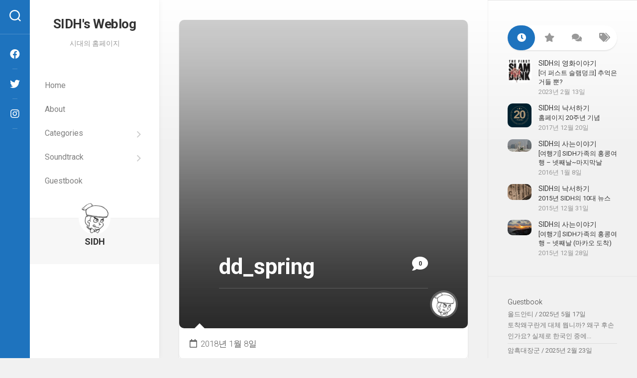

--- FILE ---
content_type: text/html; charset=UTF-8
request_url: https://sidhin.com/%EC%99%B8%ED%99%94-%EA%B0%9C%EA%B5%AC%EC%9E%A5%EC%9D%B4-%EC%B2%9C%EC%9E%AC%EB%93%A4/dd_spring/
body_size: 17384
content:
<!DOCTYPE html> 
<html class="no-js" dir="ltr" lang="ko-KR" prefix="og: https://ogp.me/ns#">

<head>
	<meta charset="UTF-8">
	<meta name="viewport" content="width=device-width, initial-scale=1.0">
	<link rel="profile" href="https://gmpg.org/xfn/11">
		
	<title>dd_spring | SIDH′s Weblog</title>
	<style>img:is([sizes="auto" i], [sizes^="auto," i]) { contain-intrinsic-size: 3000px 1500px }</style>
	
		<!-- All in One SEO 4.8.5 - aioseo.com -->
	<meta name="robots" content="max-image-preview:large" />
	<meta name="author" content="SIDH"/>
	<link rel="canonical" href="https://sidhin.com/%ec%99%b8%ed%99%94-%ea%b0%9c%ea%b5%ac%ec%9e%a5%ec%9d%b4-%ec%b2%9c%ec%9e%ac%eb%93%a4/dd_spring/" />
	<meta name="generator" content="All in One SEO (AIOSEO) 4.8.5" />
		<meta property="og:locale" content="ko_KR" />
		<meta property="og:site_name" content="SIDH′s Weblog | 시대의 홈페이지" />
		<meta property="og:type" content="article" />
		<meta property="og:title" content="dd_spring | SIDH′s Weblog" />
		<meta property="og:url" content="https://sidhin.com/%ec%99%b8%ed%99%94-%ea%b0%9c%ea%b5%ac%ec%9e%a5%ec%9d%b4-%ec%b2%9c%ec%9e%ac%eb%93%a4/dd_spring/" />
		<meta property="og:image" content="https://sidhin.com/blog/wp-content/uploads/2022/03/457a28e146709edd51f19da20a203a33.png" />
		<meta property="og:image:secure_url" content="https://sidhin.com/blog/wp-content/uploads/2022/03/457a28e146709edd51f19da20a203a33.png" />
		<meta property="og:image:width" content="128" />
		<meta property="og:image:height" content="128" />
		<meta property="article:published_time" content="2018-01-08T13:26:17+00:00" />
		<meta property="article:modified_time" content="2018-01-08T13:26:17+00:00" />
		<meta name="twitter:card" content="summary" />
		<meta name="twitter:title" content="dd_spring | SIDH′s Weblog" />
		<meta name="twitter:image" content="https://sidhin.com/blog/wp-content/uploads/2022/03/457a28e146709edd51f19da20a203a33.png" />
		<script type="application/ld+json" class="aioseo-schema">
			{"@context":"https:\/\/schema.org","@graph":[{"@type":"BreadcrumbList","@id":"https:\/\/sidhin.com\/%ec%99%b8%ed%99%94-%ea%b0%9c%ea%b5%ac%ec%9e%a5%ec%9d%b4-%ec%b2%9c%ec%9e%ac%eb%93%a4\/dd_spring\/#breadcrumblist","itemListElement":[{"@type":"ListItem","@id":"https:\/\/sidhin.com#listItem","position":1,"name":"\ud648","item":"https:\/\/sidhin.com","nextItem":{"@type":"ListItem","@id":"https:\/\/sidhin.com\/%ec%99%b8%ed%99%94-%ea%b0%9c%ea%b5%ac%ec%9e%a5%ec%9d%b4-%ec%b2%9c%ec%9e%ac%eb%93%a4\/dd_spring\/#listItem","name":"dd_spring"}},{"@type":"ListItem","@id":"https:\/\/sidhin.com\/%ec%99%b8%ed%99%94-%ea%b0%9c%ea%b5%ac%ec%9e%a5%ec%9d%b4-%ec%b2%9c%ec%9e%ac%eb%93%a4\/dd_spring\/#listItem","position":2,"name":"dd_spring","previousItem":{"@type":"ListItem","@id":"https:\/\/sidhin.com#listItem","name":"\ud648"}}]},{"@type":"ItemPage","@id":"https:\/\/sidhin.com\/%ec%99%b8%ed%99%94-%ea%b0%9c%ea%b5%ac%ec%9e%a5%ec%9d%b4-%ec%b2%9c%ec%9e%ac%eb%93%a4\/dd_spring\/#itempage","url":"https:\/\/sidhin.com\/%ec%99%b8%ed%99%94-%ea%b0%9c%ea%b5%ac%ec%9e%a5%ec%9d%b4-%ec%b2%9c%ec%9e%ac%eb%93%a4\/dd_spring\/","name":"dd_spring | SIDH\u2032s Weblog","inLanguage":"ko-KR","isPartOf":{"@id":"https:\/\/sidhin.com\/#website"},"breadcrumb":{"@id":"https:\/\/sidhin.com\/%ec%99%b8%ed%99%94-%ea%b0%9c%ea%b5%ac%ec%9e%a5%ec%9d%b4-%ec%b2%9c%ec%9e%ac%eb%93%a4\/dd_spring\/#breadcrumblist"},"author":{"@id":"https:\/\/sidhin.com\/author\/min1123\/#author"},"creator":{"@id":"https:\/\/sidhin.com\/author\/min1123\/#author"},"datePublished":"2018-01-08T22:26:17+09:00","dateModified":"2018-01-08T22:26:17+09:00"},{"@type":"Person","@id":"https:\/\/sidhin.com\/#person","name":"SIDH","image":{"@type":"ImageObject","@id":"https:\/\/sidhin.com\/%ec%99%b8%ed%99%94-%ea%b0%9c%ea%b5%ac%ec%9e%a5%ec%9d%b4-%ec%b2%9c%ec%9e%ac%eb%93%a4\/dd_spring\/#personImage","url":"https:\/\/secure.gravatar.com\/avatar\/88e3853e45bf9f53fe656433240ecacb864ace44f17117de9db80cfa3ed28c1c?s=96&d=identicon&r=g","width":96,"height":96,"caption":"SIDH"}},{"@type":"Person","@id":"https:\/\/sidhin.com\/author\/min1123\/#author","url":"https:\/\/sidhin.com\/author\/min1123\/","name":"SIDH","image":{"@type":"ImageObject","@id":"https:\/\/sidhin.com\/%ec%99%b8%ed%99%94-%ea%b0%9c%ea%b5%ac%ec%9e%a5%ec%9d%b4-%ec%b2%9c%ec%9e%ac%eb%93%a4\/dd_spring\/#authorImage","url":"https:\/\/secure.gravatar.com\/avatar\/88e3853e45bf9f53fe656433240ecacb864ace44f17117de9db80cfa3ed28c1c?s=96&d=identicon&r=g","width":96,"height":96,"caption":"SIDH"}},{"@type":"WebSite","@id":"https:\/\/sidhin.com\/#website","url":"https:\/\/sidhin.com\/","name":"SIDH\u2032s Weblog","description":"\uc2dc\ub300\uc758 \ud648\ud398\uc774\uc9c0","inLanguage":"ko-KR","publisher":{"@id":"https:\/\/sidhin.com\/#person"}}]}
		</script>
		<!-- All in One SEO -->

<script>document.documentElement.className = document.documentElement.className.replace("no-js","js");</script>
<link rel='dns-prefetch' href='//fonts.googleapis.com' />
<link rel="alternate" type="application/rss+xml" title="SIDH′s Weblog &raquo; 피드" href="https://sidhin.com/feed/" />
<link rel="alternate" type="application/rss+xml" title="SIDH′s Weblog &raquo; 댓글 피드" href="https://sidhin.com/comments/feed/" />
<link rel="alternate" type="application/rss+xml" title="SIDH′s Weblog &raquo; dd_spring 댓글 피드" href="https://sidhin.com/%ec%99%b8%ed%99%94-%ea%b0%9c%ea%b5%ac%ec%9e%a5%ec%9d%b4-%ec%b2%9c%ec%9e%ac%eb%93%a4/dd_spring/feed/" />
<script type="text/javascript">
/* <![CDATA[ */
window._wpemojiSettings = {"baseUrl":"https:\/\/s.w.org\/images\/core\/emoji\/16.0.1\/72x72\/","ext":".png","svgUrl":"https:\/\/s.w.org\/images\/core\/emoji\/16.0.1\/svg\/","svgExt":".svg","source":{"concatemoji":"https:\/\/sidhin.com\/blog\/wp-includes\/js\/wp-emoji-release.min.js?ver=6.8.2"}};
/*! This file is auto-generated */
!function(s,n){var o,i,e;function c(e){try{var t={supportTests:e,timestamp:(new Date).valueOf()};sessionStorage.setItem(o,JSON.stringify(t))}catch(e){}}function p(e,t,n){e.clearRect(0,0,e.canvas.width,e.canvas.height),e.fillText(t,0,0);var t=new Uint32Array(e.getImageData(0,0,e.canvas.width,e.canvas.height).data),a=(e.clearRect(0,0,e.canvas.width,e.canvas.height),e.fillText(n,0,0),new Uint32Array(e.getImageData(0,0,e.canvas.width,e.canvas.height).data));return t.every(function(e,t){return e===a[t]})}function u(e,t){e.clearRect(0,0,e.canvas.width,e.canvas.height),e.fillText(t,0,0);for(var n=e.getImageData(16,16,1,1),a=0;a<n.data.length;a++)if(0!==n.data[a])return!1;return!0}function f(e,t,n,a){switch(t){case"flag":return n(e,"\ud83c\udff3\ufe0f\u200d\u26a7\ufe0f","\ud83c\udff3\ufe0f\u200b\u26a7\ufe0f")?!1:!n(e,"\ud83c\udde8\ud83c\uddf6","\ud83c\udde8\u200b\ud83c\uddf6")&&!n(e,"\ud83c\udff4\udb40\udc67\udb40\udc62\udb40\udc65\udb40\udc6e\udb40\udc67\udb40\udc7f","\ud83c\udff4\u200b\udb40\udc67\u200b\udb40\udc62\u200b\udb40\udc65\u200b\udb40\udc6e\u200b\udb40\udc67\u200b\udb40\udc7f");case"emoji":return!a(e,"\ud83e\udedf")}return!1}function g(e,t,n,a){var r="undefined"!=typeof WorkerGlobalScope&&self instanceof WorkerGlobalScope?new OffscreenCanvas(300,150):s.createElement("canvas"),o=r.getContext("2d",{willReadFrequently:!0}),i=(o.textBaseline="top",o.font="600 32px Arial",{});return e.forEach(function(e){i[e]=t(o,e,n,a)}),i}function t(e){var t=s.createElement("script");t.src=e,t.defer=!0,s.head.appendChild(t)}"undefined"!=typeof Promise&&(o="wpEmojiSettingsSupports",i=["flag","emoji"],n.supports={everything:!0,everythingExceptFlag:!0},e=new Promise(function(e){s.addEventListener("DOMContentLoaded",e,{once:!0})}),new Promise(function(t){var n=function(){try{var e=JSON.parse(sessionStorage.getItem(o));if("object"==typeof e&&"number"==typeof e.timestamp&&(new Date).valueOf()<e.timestamp+604800&&"object"==typeof e.supportTests)return e.supportTests}catch(e){}return null}();if(!n){if("undefined"!=typeof Worker&&"undefined"!=typeof OffscreenCanvas&&"undefined"!=typeof URL&&URL.createObjectURL&&"undefined"!=typeof Blob)try{var e="postMessage("+g.toString()+"("+[JSON.stringify(i),f.toString(),p.toString(),u.toString()].join(",")+"));",a=new Blob([e],{type:"text/javascript"}),r=new Worker(URL.createObjectURL(a),{name:"wpTestEmojiSupports"});return void(r.onmessage=function(e){c(n=e.data),r.terminate(),t(n)})}catch(e){}c(n=g(i,f,p,u))}t(n)}).then(function(e){for(var t in e)n.supports[t]=e[t],n.supports.everything=n.supports.everything&&n.supports[t],"flag"!==t&&(n.supports.everythingExceptFlag=n.supports.everythingExceptFlag&&n.supports[t]);n.supports.everythingExceptFlag=n.supports.everythingExceptFlag&&!n.supports.flag,n.DOMReady=!1,n.readyCallback=function(){n.DOMReady=!0}}).then(function(){return e}).then(function(){var e;n.supports.everything||(n.readyCallback(),(e=n.source||{}).concatemoji?t(e.concatemoji):e.wpemoji&&e.twemoji&&(t(e.twemoji),t(e.wpemoji)))}))}((window,document),window._wpemojiSettings);
/* ]]> */
</script>
<link rel='stylesheet' id='fancybox-style-css' href='https://sidhin.com/blog/wp-content/plugins/coming-open/css/coming_open.css?ver=6.8.2' type='text/css' media='all' />
<link rel='stylesheet' id='soundtrack-style-css' href='https://sidhin.com/blog/wp-content/plugins/sidh-soundtrack/css/sidh-style.css?ver=6.8.2' type='text/css' media='all' />
<style id='wp-emoji-styles-inline-css' type='text/css'>

	img.wp-smiley, img.emoji {
		display: inline !important;
		border: none !important;
		box-shadow: none !important;
		height: 1em !important;
		width: 1em !important;
		margin: 0 0.07em !important;
		vertical-align: -0.1em !important;
		background: none !important;
		padding: 0 !important;
	}
</style>
<link rel='stylesheet' id='wp-block-library-css' href='https://sidhin.com/blog/wp-includes/css/dist/block-library/style.min.css?ver=6.8.2' type='text/css' media='all' />
<style id='classic-theme-styles-inline-css' type='text/css'>
/*! This file is auto-generated */
.wp-block-button__link{color:#fff;background-color:#32373c;border-radius:9999px;box-shadow:none;text-decoration:none;padding:calc(.667em + 2px) calc(1.333em + 2px);font-size:1.125em}.wp-block-file__button{background:#32373c;color:#fff;text-decoration:none}
</style>
<style id='global-styles-inline-css' type='text/css'>
:root{--wp--preset--aspect-ratio--square: 1;--wp--preset--aspect-ratio--4-3: 4/3;--wp--preset--aspect-ratio--3-4: 3/4;--wp--preset--aspect-ratio--3-2: 3/2;--wp--preset--aspect-ratio--2-3: 2/3;--wp--preset--aspect-ratio--16-9: 16/9;--wp--preset--aspect-ratio--9-16: 9/16;--wp--preset--color--black: #000000;--wp--preset--color--cyan-bluish-gray: #abb8c3;--wp--preset--color--white: #ffffff;--wp--preset--color--pale-pink: #f78da7;--wp--preset--color--vivid-red: #cf2e2e;--wp--preset--color--luminous-vivid-orange: #ff6900;--wp--preset--color--luminous-vivid-amber: #fcb900;--wp--preset--color--light-green-cyan: #7bdcb5;--wp--preset--color--vivid-green-cyan: #00d084;--wp--preset--color--pale-cyan-blue: #8ed1fc;--wp--preset--color--vivid-cyan-blue: #0693e3;--wp--preset--color--vivid-purple: #9b51e0;--wp--preset--gradient--vivid-cyan-blue-to-vivid-purple: linear-gradient(135deg,rgba(6,147,227,1) 0%,rgb(155,81,224) 100%);--wp--preset--gradient--light-green-cyan-to-vivid-green-cyan: linear-gradient(135deg,rgb(122,220,180) 0%,rgb(0,208,130) 100%);--wp--preset--gradient--luminous-vivid-amber-to-luminous-vivid-orange: linear-gradient(135deg,rgba(252,185,0,1) 0%,rgba(255,105,0,1) 100%);--wp--preset--gradient--luminous-vivid-orange-to-vivid-red: linear-gradient(135deg,rgba(255,105,0,1) 0%,rgb(207,46,46) 100%);--wp--preset--gradient--very-light-gray-to-cyan-bluish-gray: linear-gradient(135deg,rgb(238,238,238) 0%,rgb(169,184,195) 100%);--wp--preset--gradient--cool-to-warm-spectrum: linear-gradient(135deg,rgb(74,234,220) 0%,rgb(151,120,209) 20%,rgb(207,42,186) 40%,rgb(238,44,130) 60%,rgb(251,105,98) 80%,rgb(254,248,76) 100%);--wp--preset--gradient--blush-light-purple: linear-gradient(135deg,rgb(255,206,236) 0%,rgb(152,150,240) 100%);--wp--preset--gradient--blush-bordeaux: linear-gradient(135deg,rgb(254,205,165) 0%,rgb(254,45,45) 50%,rgb(107,0,62) 100%);--wp--preset--gradient--luminous-dusk: linear-gradient(135deg,rgb(255,203,112) 0%,rgb(199,81,192) 50%,rgb(65,88,208) 100%);--wp--preset--gradient--pale-ocean: linear-gradient(135deg,rgb(255,245,203) 0%,rgb(182,227,212) 50%,rgb(51,167,181) 100%);--wp--preset--gradient--electric-grass: linear-gradient(135deg,rgb(202,248,128) 0%,rgb(113,206,126) 100%);--wp--preset--gradient--midnight: linear-gradient(135deg,rgb(2,3,129) 0%,rgb(40,116,252) 100%);--wp--preset--font-size--small: 13px;--wp--preset--font-size--medium: 20px;--wp--preset--font-size--large: 36px;--wp--preset--font-size--x-large: 42px;--wp--preset--spacing--20: 0.44rem;--wp--preset--spacing--30: 0.67rem;--wp--preset--spacing--40: 1rem;--wp--preset--spacing--50: 1.5rem;--wp--preset--spacing--60: 2.25rem;--wp--preset--spacing--70: 3.38rem;--wp--preset--spacing--80: 5.06rem;--wp--preset--shadow--natural: 6px 6px 9px rgba(0, 0, 0, 0.2);--wp--preset--shadow--deep: 12px 12px 50px rgba(0, 0, 0, 0.4);--wp--preset--shadow--sharp: 6px 6px 0px rgba(0, 0, 0, 0.2);--wp--preset--shadow--outlined: 6px 6px 0px -3px rgba(255, 255, 255, 1), 6px 6px rgba(0, 0, 0, 1);--wp--preset--shadow--crisp: 6px 6px 0px rgba(0, 0, 0, 1);}:where(.is-layout-flex){gap: 0.5em;}:where(.is-layout-grid){gap: 0.5em;}body .is-layout-flex{display: flex;}.is-layout-flex{flex-wrap: wrap;align-items: center;}.is-layout-flex > :is(*, div){margin: 0;}body .is-layout-grid{display: grid;}.is-layout-grid > :is(*, div){margin: 0;}:where(.wp-block-columns.is-layout-flex){gap: 2em;}:where(.wp-block-columns.is-layout-grid){gap: 2em;}:where(.wp-block-post-template.is-layout-flex){gap: 1.25em;}:where(.wp-block-post-template.is-layout-grid){gap: 1.25em;}.has-black-color{color: var(--wp--preset--color--black) !important;}.has-cyan-bluish-gray-color{color: var(--wp--preset--color--cyan-bluish-gray) !important;}.has-white-color{color: var(--wp--preset--color--white) !important;}.has-pale-pink-color{color: var(--wp--preset--color--pale-pink) !important;}.has-vivid-red-color{color: var(--wp--preset--color--vivid-red) !important;}.has-luminous-vivid-orange-color{color: var(--wp--preset--color--luminous-vivid-orange) !important;}.has-luminous-vivid-amber-color{color: var(--wp--preset--color--luminous-vivid-amber) !important;}.has-light-green-cyan-color{color: var(--wp--preset--color--light-green-cyan) !important;}.has-vivid-green-cyan-color{color: var(--wp--preset--color--vivid-green-cyan) !important;}.has-pale-cyan-blue-color{color: var(--wp--preset--color--pale-cyan-blue) !important;}.has-vivid-cyan-blue-color{color: var(--wp--preset--color--vivid-cyan-blue) !important;}.has-vivid-purple-color{color: var(--wp--preset--color--vivid-purple) !important;}.has-black-background-color{background-color: var(--wp--preset--color--black) !important;}.has-cyan-bluish-gray-background-color{background-color: var(--wp--preset--color--cyan-bluish-gray) !important;}.has-white-background-color{background-color: var(--wp--preset--color--white) !important;}.has-pale-pink-background-color{background-color: var(--wp--preset--color--pale-pink) !important;}.has-vivid-red-background-color{background-color: var(--wp--preset--color--vivid-red) !important;}.has-luminous-vivid-orange-background-color{background-color: var(--wp--preset--color--luminous-vivid-orange) !important;}.has-luminous-vivid-amber-background-color{background-color: var(--wp--preset--color--luminous-vivid-amber) !important;}.has-light-green-cyan-background-color{background-color: var(--wp--preset--color--light-green-cyan) !important;}.has-vivid-green-cyan-background-color{background-color: var(--wp--preset--color--vivid-green-cyan) !important;}.has-pale-cyan-blue-background-color{background-color: var(--wp--preset--color--pale-cyan-blue) !important;}.has-vivid-cyan-blue-background-color{background-color: var(--wp--preset--color--vivid-cyan-blue) !important;}.has-vivid-purple-background-color{background-color: var(--wp--preset--color--vivid-purple) !important;}.has-black-border-color{border-color: var(--wp--preset--color--black) !important;}.has-cyan-bluish-gray-border-color{border-color: var(--wp--preset--color--cyan-bluish-gray) !important;}.has-white-border-color{border-color: var(--wp--preset--color--white) !important;}.has-pale-pink-border-color{border-color: var(--wp--preset--color--pale-pink) !important;}.has-vivid-red-border-color{border-color: var(--wp--preset--color--vivid-red) !important;}.has-luminous-vivid-orange-border-color{border-color: var(--wp--preset--color--luminous-vivid-orange) !important;}.has-luminous-vivid-amber-border-color{border-color: var(--wp--preset--color--luminous-vivid-amber) !important;}.has-light-green-cyan-border-color{border-color: var(--wp--preset--color--light-green-cyan) !important;}.has-vivid-green-cyan-border-color{border-color: var(--wp--preset--color--vivid-green-cyan) !important;}.has-pale-cyan-blue-border-color{border-color: var(--wp--preset--color--pale-cyan-blue) !important;}.has-vivid-cyan-blue-border-color{border-color: var(--wp--preset--color--vivid-cyan-blue) !important;}.has-vivid-purple-border-color{border-color: var(--wp--preset--color--vivid-purple) !important;}.has-vivid-cyan-blue-to-vivid-purple-gradient-background{background: var(--wp--preset--gradient--vivid-cyan-blue-to-vivid-purple) !important;}.has-light-green-cyan-to-vivid-green-cyan-gradient-background{background: var(--wp--preset--gradient--light-green-cyan-to-vivid-green-cyan) !important;}.has-luminous-vivid-amber-to-luminous-vivid-orange-gradient-background{background: var(--wp--preset--gradient--luminous-vivid-amber-to-luminous-vivid-orange) !important;}.has-luminous-vivid-orange-to-vivid-red-gradient-background{background: var(--wp--preset--gradient--luminous-vivid-orange-to-vivid-red) !important;}.has-very-light-gray-to-cyan-bluish-gray-gradient-background{background: var(--wp--preset--gradient--very-light-gray-to-cyan-bluish-gray) !important;}.has-cool-to-warm-spectrum-gradient-background{background: var(--wp--preset--gradient--cool-to-warm-spectrum) !important;}.has-blush-light-purple-gradient-background{background: var(--wp--preset--gradient--blush-light-purple) !important;}.has-blush-bordeaux-gradient-background{background: var(--wp--preset--gradient--blush-bordeaux) !important;}.has-luminous-dusk-gradient-background{background: var(--wp--preset--gradient--luminous-dusk) !important;}.has-pale-ocean-gradient-background{background: var(--wp--preset--gradient--pale-ocean) !important;}.has-electric-grass-gradient-background{background: var(--wp--preset--gradient--electric-grass) !important;}.has-midnight-gradient-background{background: var(--wp--preset--gradient--midnight) !important;}.has-small-font-size{font-size: var(--wp--preset--font-size--small) !important;}.has-medium-font-size{font-size: var(--wp--preset--font-size--medium) !important;}.has-large-font-size{font-size: var(--wp--preset--font-size--large) !important;}.has-x-large-font-size{font-size: var(--wp--preset--font-size--x-large) !important;}
:where(.wp-block-post-template.is-layout-flex){gap: 1.25em;}:where(.wp-block-post-template.is-layout-grid){gap: 1.25em;}
:where(.wp-block-columns.is-layout-flex){gap: 2em;}:where(.wp-block-columns.is-layout-grid){gap: 2em;}
:root :where(.wp-block-pullquote){font-size: 1.5em;line-height: 1.6;}
</style>
<link rel='stylesheet' id='contact-form-7-css' href='https://sidhin.com/blog/wp-content/plugins/contact-form-7/includes/css/styles.css?ver=6.1.1' type='text/css' media='all' />
<link rel='stylesheet' id='responsive-lightbox-swipebox-css' href='https://sidhin.com/blog/wp-content/plugins/responsive-lightbox/assets/swipebox/swipebox.min.css?ver=1.5.2' type='text/css' media='all' />
<link rel='stylesheet' id='parent-style-css' href='https://sidhin.com/blog/wp-content/themes/bigvisual/style.css?ver=6.8.2' type='text/css' media='all' />
<link rel='stylesheet' id='child-style-css' href='https://sidhin.com/blog/wp-content/themes/SIDH-theme/style.css?ver=6.8.2' type='text/css' media='all' />
<link rel='stylesheet' id='bigvisual-style-css' href='https://sidhin.com/blog/wp-content/themes/SIDH-theme/style.css?ver=6.8.2' type='text/css' media='all' />
<style id='bigvisual-style-inline-css' type='text/css'>
body { font-family: "Roboto", Arial, sans-serif; }

.page-title span,
.nav-menu:not(.mobile) li.current_page_item > span > a, 
.nav-menu:not(.mobile) li.current-menu-item > span > a, 
.nav-menu:not(.mobile) li.current-menu-ancestor > span > a, 
.nav-menu:not(.mobile) li.current-post-parent > span > a { color: #1e73be; }

#header-side,
.toggle-search.active,
.search-expand,
.type-card-more-link,
.alx-tabs-nav li.active a { background-color: #1e73be; }
				

</style>
<link rel='stylesheet' id='bigvisual-responsive-css' href='https://sidhin.com/blog/wp-content/themes/bigvisual/responsive.css?ver=6.8.2' type='text/css' media='all' />
<link rel='stylesheet' id='bigvisual-font-awesome-css' href='https://sidhin.com/blog/wp-content/themes/bigvisual/fonts/all.min.css?ver=6.8.2' type='text/css' media='all' />
<link rel='stylesheet' id='roboto-css' href='//fonts.googleapis.com/css?family=Roboto%3A400%2C300italic%2C300%2C400italic%2C700&#038;subset=latin%2Clatin-ext&#038;ver=6.8.2' type='text/css' media='all' />
<script type="text/javascript" src="https://sidhin.com/blog/wp-includes/js/jquery/jquery.min.js?ver=3.7.1" id="jquery-core-js"></script>
<script type="text/javascript" src="https://sidhin.com/blog/wp-includes/js/jquery/jquery-migrate.min.js?ver=3.4.1" id="jquery-migrate-js"></script>
<script type="text/javascript" src="https://sidhin.com/blog/wp-content/plugins/responsive-lightbox/assets/swipebox/jquery.swipebox.min.js?ver=1.5.2" id="responsive-lightbox-swipebox-js"></script>
<script type="text/javascript" src="https://sidhin.com/blog/wp-includes/js/underscore.min.js?ver=1.13.7" id="underscore-js"></script>
<script type="text/javascript" src="https://sidhin.com/blog/wp-content/plugins/responsive-lightbox/assets/infinitescroll/infinite-scroll.pkgd.min.js?ver=4.0.1" id="responsive-lightbox-infinite-scroll-js"></script>
<script type="text/javascript" id="responsive-lightbox-js-before">
/* <![CDATA[ */
var rlArgs = {"script":"swipebox","selector":"lightbox","customEvents":"","activeGalleries":true,"animation":true,"hideCloseButtonOnMobile":false,"removeBarsOnMobile":false,"hideBars":true,"hideBarsDelay":5000,"videoMaxWidth":1080,"useSVG":true,"loopAtEnd":false,"woocommerce_gallery":false,"ajaxurl":"https:\/\/sidhin.com\/blog\/wp-admin\/admin-ajax.php","nonce":"7126f65f3d","preview":false,"postId":5856,"scriptExtension":false};
/* ]]> */
</script>
<script type="text/javascript" src="https://sidhin.com/blog/wp-content/plugins/responsive-lightbox/js/front.js?ver=2.5.2" id="responsive-lightbox-js"></script>
<script type="text/javascript" src="https://sidhin.com/blog/wp-content/plugins/sidh-soundtrack/js/jquery.custom.js?ver=6.8.2" id="mainScript-js"></script>
<script type="text/javascript" src="https://sidhin.com/blog/wp-content/themes/bigvisual/js/slick.min.js?ver=6.8.2" id="bigvisual-slick-js"></script>
<link rel="https://api.w.org/" href="https://sidhin.com/wp-json/" /><link rel="alternate" title="JSON" type="application/json" href="https://sidhin.com/wp-json/wp/v2/media/5856" /><link rel="EditURI" type="application/rsd+xml" title="RSD" href="https://sidhin.com/blog/xmlrpc.php?rsd" />
<meta name="generator" content="WordPress 6.8.2" />
<link rel='shortlink' href='https://sidhin.com/?p=5856' />
<link rel="alternate" title="oEmbed (JSON)" type="application/json+oembed" href="https://sidhin.com/wp-json/oembed/1.0/embed?url=https%3A%2F%2Fsidhin.com%2F%25ec%2599%25b8%25ed%2599%2594-%25ea%25b0%259c%25ea%25b5%25ac%25ec%259e%25a5%25ec%259d%25b4-%25ec%25b2%259c%25ec%259e%25ac%25eb%2593%25a4%2Fdd_spring%2F" />
<link rel="alternate" title="oEmbed (XML)" type="text/xml+oembed" href="https://sidhin.com/wp-json/oembed/1.0/embed?url=https%3A%2F%2Fsidhin.com%2F%25ec%2599%25b8%25ed%2599%2594-%25ea%25b0%259c%25ea%25b5%25ac%25ec%259e%25a5%25ec%259d%25b4-%25ec%25b2%259c%25ec%259e%25ac%25eb%2593%25a4%2Fdd_spring%2F&#038;format=xml" />
<style type="text/css"></style><script type="text/javascript">
		WebFontConfig = {google: { families: [ "Oswald:400,700","Open Sans" ] } };
		(function() {
			var wf = document.createElement("script");
			wf.src = ("https:" == document.location.protocol ? "https" : "http") + "://ajax.googleapis.com/ajax/libs/webfont/1/webfont.js";
			wf.type = "text/javascript";
			wf.async = "true";
			var s = document.getElementsByTagName("script")[0];
			s.parentNode.insertBefore(wf, s);
		})();
		</script><!-- This code is added by Analytify (7.0.2) https://analytify.io/ !-->
			<script async src="https://www.googletagmanager.com/gtag/js?id=?G-7FGE97XXQ1"></script>
			<script>
			window.dataLayer = window.dataLayer || [];
			function gtag(){dataLayer.push(arguments);}
			gtag('js', new Date());

			const configuration = JSON.parse( '{"anonymize_ip":"false","forceSSL":"false","allow_display_features":"false","debug_mode":true}' );
			const gaID = 'G-7FGE97XXQ1';

			
			gtag('config', gaID, configuration);

			
			</script>

			<!-- This code is added by Analytify (7.0.2) !--><style type="text/css">.recentcomments a{display:inline !important;padding:0 !important;margin:0 !important;}</style><link rel="icon" href="https://sidhin.com/blog/wp-content/uploads/2022/03/457a28e146709edd51f19da20a203a33-150x150.png" sizes="32x32" />
<link rel="icon" href="https://sidhin.com/blog/wp-content/uploads/2022/03/457a28e146709edd51f19da20a203a33-200x200.png" sizes="192x192" />
<link rel="apple-touch-icon" href="https://sidhin.com/blog/wp-content/uploads/2022/03/457a28e146709edd51f19da20a203a33-200x200.png" />
<meta name="msapplication-TileImage" content="https://sidhin.com/blog/wp-content/uploads/2022/03/457a28e146709edd51f19da20a203a33-720x720.png" />
<style id="kirki-inline-styles"></style></head>

<body class="attachment wp-singular attachment-template-default single single-attachment postid-5856 attachmentid-5856 attachment-jpeg wp-theme-bigvisual wp-child-theme-SIDH-theme col-2cl full-width logged-out">


<a class="skip-link screen-reader-text" href="#page">Skip to content</a>

<div id="wrapper">
	
		
	<header id="header" class="group">

		<div id="header-top" class="group">
		
			<p class="site-title"><a href="https://sidhin.com/" rel="home">SIDH′s Weblog</a></p>
							<p class="site-description">시대의 홈페이지</p>
						
							<div id="wrap-nav-header" class="wrap-nav">
							<nav id="nav-header-nav" class="main-navigation nav-menu">
			<button class="menu-toggle" aria-controls="primary-menu" aria-expanded="false">
				<span class="screen-reader-text">Expand Menu</span><div class="menu-toggle-icon"><span></span><span></span><span></span></div>			</button>
			<div class="menu-about-container"><ul id="nav-header" class="menu"><li id="menu-item-1487" class="menu-item menu-item-type-custom menu-item-object-custom menu-item-1487"><span class="menu-item-wrapper"><a href="/">Home</a></span></li>
<li id="menu-item-1486" class="menu-item menu-item-type-post_type menu-item-object-page menu-item-1486"><span class="menu-item-wrapper"><a href="https://sidhin.com/about-sidh/">About</a></span></li>
<li id="menu-item-6024" class="menu-item menu-item-type-custom menu-item-object-custom menu-item-has-children menu-item-6024"><span class="menu-item-wrapper has-arrow"><a href="#">Categories</a><button onClick="alxMediaMenu.toggleItem(this)"><span class="screen-reader-text">Toggle Child Menu</span><svg class="svg-icon" aria-hidden="true" role="img" focusable="false" xmlns="http://www.w3.org/2000/svg" width="14" height="8" viewBox="0 0 20 12"><polygon fill="" fill-rule="evenodd" points="1319.899 365.778 1327.678 358 1329.799 360.121 1319.899 370.021 1310 360.121 1312.121 358" transform="translate(-1310 -358)"></polygon></svg></button></span>
<ul class="sub-menu">
	<li id="menu-item-6026" class="menu-item menu-item-type-taxonomy menu-item-object-category menu-item-6026"><span class="menu-item-wrapper"><a href="https://sidhin.com/category/gundam/">SIDH의 건담이야기</a></span></li>
	<li id="menu-item-6027" class="menu-item menu-item-type-taxonomy menu-item-object-category menu-item-6027"><span class="menu-item-wrapper"><a href="https://sidhin.com/category/building/">SIDH의 건축물이야기</a></span></li>
	<li id="menu-item-6028" class="menu-item menu-item-type-taxonomy menu-item-object-category menu-item-6028"><span class="menu-item-wrapper"><a href="https://sidhin.com/category/scrib/">SIDH의 낙서하기</a></span></li>
	<li id="menu-item-6030" class="menu-item menu-item-type-taxonomy menu-item-object-category menu-item-6030"><span class="menu-item-wrapper"><a href="https://sidhin.com/category/mystory/">SIDH의 사는이야기</a></span></li>
	<li id="menu-item-6031" class="menu-item menu-item-type-taxonomy menu-item-object-category menu-item-6031"><span class="menu-item-wrapper"><a href="https://sidhin.com/category/samkukji/">SIDH의 삼국지이야기</a></span></li>
	<li id="menu-item-6034" class="menu-item menu-item-type-taxonomy menu-item-object-category menu-item-6034"><span class="menu-item-wrapper"><a href="https://sidhin.com/category/movie/">SIDH의 영화이야기</a></span></li>
	<li id="menu-item-6033" class="menu-item menu-item-type-taxonomy menu-item-object-category menu-item-6033"><span class="menu-item-wrapper"><a href="https://sidhin.com/category/soundtrack/">SIDH의 영화음악이야기</a></span></li>
	<li id="menu-item-6032" class="menu-item menu-item-type-taxonomy menu-item-object-category menu-item-6032"><span class="menu-item-wrapper"><a href="https://sidhin.com/category/best5/">SIDH의 영화베스트5</a></span></li>
	<li id="menu-item-6035" class="menu-item menu-item-type-taxonomy menu-item-object-category menu-item-6035"><span class="menu-item-wrapper"><a href="https://sidhin.com/category/writing/">SIDH의 잡문모음</a></span></li>
	<li id="menu-item-6025" class="menu-item menu-item-type-taxonomy menu-item-object-category menu-item-6025"><span class="menu-item-wrapper"><a href="https://sidhin.com/category/tv_review/">SIDH의 TV이야기</a></span></li>
	<li id="menu-item-6036" class="menu-item menu-item-type-taxonomy menu-item-object-category menu-item-6036"><span class="menu-item-wrapper"><a href="https://sidhin.com/category/ost_recomm/">SIDH의 추천OST</a></span></li>
	<li id="menu-item-6037" class="menu-item menu-item-type-taxonomy menu-item-object-category menu-item-6037"><span class="menu-item-wrapper"><a href="https://sidhin.com/category/homepage/">SIDH의 홈페이지운영</a></span></li>
</ul>
</li>
<li id="menu-item-5129" class="menu-item menu-item-type-custom menu-item-object-custom menu-item-has-children menu-item-5129"><span class="menu-item-wrapper has-arrow"><a href="#">Soundtrack</a><button onClick="alxMediaMenu.toggleItem(this)"><span class="screen-reader-text">Toggle Child Menu</span><svg class="svg-icon" aria-hidden="true" role="img" focusable="false" xmlns="http://www.w3.org/2000/svg" width="14" height="8" viewBox="0 0 20 12"><polygon fill="" fill-rule="evenodd" points="1319.899 365.778 1327.678 358 1329.799 360.121 1319.899 370.021 1310 360.121 1312.121 358" transform="translate(-1310 -358)"></polygon></svg></button></span>
<ul class="sub-menu">
	<li id="menu-item-6459" class="menu-item menu-item-type-post_type menu-item-object-page menu-item-6459"><span class="menu-item-wrapper"><a href="https://sidhin.com/films/">Films</a></span></li>
	<li id="menu-item-5130" class="menu-item menu-item-type-post_type menu-item-object-page menu-item-5130"><span class="menu-item-wrapper"><a href="https://sidhin.com/artists/">Artists</a></span></li>
</ul>
</li>
<li id="menu-item-1492" class="menu-item menu-item-type-post_type menu-item-object-page menu-item-1492"><span class="menu-item-wrapper"><a href="https://sidhin.com/guestbook/">Guestbook</a></span></li>
</ul></div>		</nav>
						</div>
						
						
			<div id="header-side" class="group">
			
									<div class="search-trap-focus">
						<button class="toggle-search">
							<svg class="svg-icon" id="svg-search" aria-hidden="true" role="img" focusable="false" xmlns="http://www.w3.org/2000/svg" width="23" height="23" viewBox="0 0 23 23"><path d="M38.710696,48.0601792 L43,52.3494831 L41.3494831,54 L37.0601792,49.710696 C35.2632422,51.1481185 32.9839107,52.0076499 30.5038249,52.0076499 C24.7027226,52.0076499 20,47.3049272 20,41.5038249 C20,35.7027226 24.7027226,31 30.5038249,31 C36.3049272,31 41.0076499,35.7027226 41.0076499,41.5038249 C41.0076499,43.9839107 40.1481185,46.2632422 38.710696,48.0601792 Z M36.3875844,47.1716785 C37.8030221,45.7026647 38.6734666,43.7048964 38.6734666,41.5038249 C38.6734666,36.9918565 35.0157934,33.3341833 30.5038249,33.3341833 C25.9918565,33.3341833 22.3341833,36.9918565 22.3341833,41.5038249 C22.3341833,46.0157934 25.9918565,49.6734666 30.5038249,49.6734666 C32.7048964,49.6734666 34.7026647,48.8030221 36.1716785,47.3875844 C36.2023931,47.347638 36.2360451,47.3092237 36.2726343,47.2726343 C36.3092237,47.2360451 36.347638,47.2023931 36.3875844,47.1716785 Z" transform="translate(-20 -31)"></path></svg>
							<svg class="svg-icon" id="svg-close" aria-hidden="true" role="img" focusable="false" xmlns="http://www.w3.org/2000/svg" width="23" height="23" viewBox="0 0 16 16"><polygon fill="" fill-rule="evenodd" points="6.852 7.649 .399 1.195 1.445 .149 7.899 6.602 14.352 .149 15.399 1.195 8.945 7.649 15.399 14.102 14.352 15.149 7.899 8.695 1.445 15.149 .399 14.102"></polygon></svg>
						</button>
						<div class="search-expand">
							<div class="search-expand-inner">
								<form method="get" class="searchform themeform" action="https://sidhin.com/">
	<div>
		<input type="text" class="search" name="s" onblur="if(this.value=='')this.value='To search type and hit enter';" onfocus="if(this.value=='To search type and hit enter')this.value='';" value="To search type and hit enter" />
	</div>
</form>							</div>
						</div>
					</div>
								
									<ul class="social-links"><li><a rel="nofollow" class="social-tooltip" title="Facebook" href="https://www.facebook.com/sidh1123" target="_blank"><i class="fab fa-facebook" ></i></a></li><li><a rel="nofollow" class="social-tooltip" title="Twitter" href="https://www.twitter.com/sidh1123" target="_blank"><i class="fab fa-twitter" ></i></a></li><li><a rel="nofollow" class="social-tooltip" title="Instagram" href="https://www.instagram.com/sidh1123" target="_blank"><i class="fab fa-instagram" ></i></a></li></ul>							
			</div>
			
							<div id="profile" class="group">
					<div id="profile-inner">
													<div id="profile-image"><img src="https://sidhin.com/blog/wp-content/uploads/2022/03/457a28e146709edd51f19da20a203a33.png" alt="" /></div>
																			<div id="profile-name">SIDH</div>
																	</div>
				</div>
			
		</div>

	</header><!--/#header-->
	
	<div class="main" id="page">
		<div class="main-inner group">
<div class="content">

			<article id="post-5856" class="post-5856 attachment type-attachment status-inherit hentry">

			<div class="post-wrapper group">

				<div class="type-card">
					<div class="type-card-inner">
						<div class="type-card-thumbnail" style="background-image:url('');">

																					
															<a class="type-card-comments" href="https://sidhin.com/%ec%99%b8%ed%99%94-%ea%b0%9c%ea%b5%ac%ec%9e%a5%ec%9d%b4-%ec%b2%9c%ec%9e%ac%eb%93%a4/dd_spring/#respond"><i class="fas fa-comment"></i><span>0</span></a>
							
							<div class="type-card-content">

								<h1 class="type-card-title">dd_spring</h1>

								<div class="type-card-thumbnail-bottom">

									
																			<div class="type-card-author">
											<a href="https://sidhin.com/author/min1123/"><img alt='' src='https://secure.gravatar.com/avatar/88e3853e45bf9f53fe656433240ecacb864ace44f17117de9db80cfa3ed28c1c?s=128&#038;d=identicon&#038;r=g' srcset='https://secure.gravatar.com/avatar/88e3853e45bf9f53fe656433240ecacb864ace44f17117de9db80cfa3ed28c1c?s=256&#038;d=identicon&#038;r=g 2x' class='avatar avatar-128 photo' height='128' width='128' decoding='async'/></a>
										</div>
									
								</div>
							</div>

						</div>
					</div>

					<div class="type-card-bottom group">
													<div class="type-card-date"><i class="far fa-calendar"></i>2018년 1월 8일</div>
																	</div>
				</div>

				
				
				<div class="entry-content">
					<div class="entry themeform">
						<p class="attachment"><a href='https://sidhin.com/blog/wp-content/uploads/2007/09/dd_spring.jpg' title="" data-rl_title="" class="rl-gallery-link" data-rl_caption="" data-rel="lightbox-gallery-0"><img decoding="async" width="200" height="150" src="https://sidhin.com/blog/wp-content/uploads/2007/09/dd_spring.jpg" class="attachment-medium size-medium" alt="" /></a></p>
												<div class="clear"></div>
					</div><!--/.entry-->
				</div>

					<ul class="post-nav group">
		<li class="next"></li>
		<li class="previous"><a href="https://sidhin.com/%ec%99%b8%ed%99%94-%ea%b0%9c%ea%b5%ac%ec%9e%a5%ec%9d%b4-%ec%b2%9c%ec%9e%ac%eb%93%a4/" rel="prev"><i class="fas fa-chevron-left"></i><strong>Previous</strong> <span>외화 &#8220;개구장이 천재들&#8221;</span></a></li>
	</ul>

				<div class="entry-footer group single">

					
					
					<div class="clear"></div>

					
					

<h4 class="heading">
	<i class="fas fa-hand-point-right"></i>You may also like...</h4>

<ul class="related-posts group">
	
		<li class="related">
		<article class="related-post">

			<div class="related-thumbnail">
				<a href="https://sidhin.com/2000%eb%85%84-3%ec%9b%94-20%ec%9d%bc/">
											<img width="520" height="293" src="https://sidhin.com/blog/wp-content/uploads/2022/04/default_thumbnail2-520x293.jpg" class="attachment-bigvisual-medium size-bigvisual-medium wp-post-image default-featured-img" alt="" decoding="async" loading="lazy" srcset="https://sidhin.com/blog/wp-content/uploads/2022/04/default_thumbnail2-520x293.jpg 520w, https://sidhin.com/blog/wp-content/uploads/2022/04/default_thumbnail2-300x169.jpg 300w, https://sidhin.com/blog/wp-content/uploads/2022/04/default_thumbnail2-1280x720.jpg 1280w, https://sidhin.com/blog/wp-content/uploads/2022/04/default_thumbnail2.jpg 640w" sizes="auto, (max-width: 520px) 100vw, 520px" />																								</a>
			</div><!--/.post-thumbnail-->
			
			<div class="related-inner">
				
				<h4 class="related-title">
					<a href="https://sidhin.com/2000%eb%85%84-3%ec%9b%94-20%ec%9d%bc/" rel="bookmark">봉대리일기 일흔여덟번째</a>
				</h4><!--/.post-title-->
			
			</div><!--/.related-inner-->

		</article>
	</li><!--/.related-->
		<li class="related">
		<article class="related-post">

			<div class="related-thumbnail">
				<a href="https://sidhin.com/%ec%95%84%ec%9d%b4%eb%8d%b4%ed%8b%b0%ed%8b%b0-%eb%b0%98%ec%a0%84%ec%9d%98-%eb%b0%98%ec%a0%84-%ec%89%bd%ea%b2%8c-%ed%95%b4%ea%b2%b0%ed%95%98%ec%9e%90/">
											<img width="205" height="293" src="https://sidhin.com/blog/wp-content/uploads/2013/03/critic26.jpg" class="attachment-bigvisual-medium size-bigvisual-medium wp-post-image" alt="" decoding="async" loading="lazy" srcset="https://sidhin.com/blog/wp-content/uploads/2013/03/critic26.jpg 360w, https://sidhin.com/blog/wp-content/uploads/2013/03/critic26-209x300.jpg 209w" sizes="auto, (max-width: 205px) 100vw, 205px" />																								</a>
			</div><!--/.post-thumbnail-->
			
			<div class="related-inner">
				
				<h4 class="related-title">
					<a href="https://sidhin.com/%ec%95%84%ec%9d%b4%eb%8d%b4%ed%8b%b0%ed%8b%b0-%eb%b0%98%ec%a0%84%ec%9d%98-%eb%b0%98%ec%a0%84-%ec%89%bd%ea%b2%8c-%ed%95%b4%ea%b2%b0%ed%95%98%ec%9e%90/" rel="bookmark">[아이덴티티] 반전의 반전, 쉽게 해결하자</a>
				</h4><!--/.post-title-->
			
			</div><!--/.related-inner-->

		</article>
	</li><!--/.related-->
		<li class="related">
		<article class="related-post">

			<div class="related-thumbnail">
				<a href="https://sidhin.com/%ea%b1%b4%eb%8b%b4%ec%9d%98-%ed%88%ac%ec%9f%81-%eb%b0%b0%ea%b2%bd/">
											<img width="520" height="293" src="https://sidhin.com/blog/wp-content/uploads/1998/11/time-520x293.jpg" class="attachment-bigvisual-medium size-bigvisual-medium wp-post-image" alt="" decoding="async" loading="lazy" srcset="https://sidhin.com/blog/wp-content/uploads/1998/11/time-520x293.jpg 520w, https://sidhin.com/blog/wp-content/uploads/1998/11/time-1280x720.jpg 1280w" sizes="auto, (max-width: 520px) 100vw, 520px" />																								</a>
			</div><!--/.post-thumbnail-->
			
			<div class="related-inner">
				
				<h4 class="related-title">
					<a href="https://sidhin.com/%ea%b1%b4%eb%8b%b4%ec%9d%98-%ed%88%ac%ec%9f%81-%eb%b0%b0%ea%b2%bd/" rel="bookmark">건담의 투쟁 배경</a>
				</h4><!--/.post-title-->
			
			</div><!--/.related-inner-->

		</article>
	</li><!--/.related-->
		
</ul><!--/.post-related-->


					
<div id="comments" class="themeform">

	
					<!-- comments open, no comments -->
		
	
		<div id="respond" class="comment-respond">
		<h3 id="reply-title" class="comment-reply-title">답글 남기기 <small><a rel="nofollow" id="cancel-comment-reply-link" href="/%EC%99%B8%ED%99%94-%EA%B0%9C%EA%B5%AC%EC%9E%A5%EC%9D%B4-%EC%B2%9C%EC%9E%AC%EB%93%A4/dd_spring/#respond" style="display:none;">응답 취소</a></small></h3><form action="https://sidhin.com/blog/wp-comments-post.php" method="post" id="commentform" class="comment-form"><p class="comment-notes"><span id="email-notes">이메일 주소는 공개되지 않습니다.</span> <span class="required-field-message">필수 필드는 <span class="required">*</span>로 표시됩니다</span></p><p class="comment-form-comment"><label for="comment">댓글 <span class="required">*</span></label> <textarea id="comment" name="comment" cols="45" rows="8" maxlength="65525" required="required"></textarea></p><div class="column one-half"><div class="field-wrapper"><input id="author" name="author" type="text" value="" placeholder="Name" size="30" aria-required="true" /></div></div>
<div class="column one-half last"><div class="field-wrapper"><input id="email" name="email" type="text" value="" placeholder="Email" size="30" aria-required="true" /></div></div>
<p class="form-submit"><input name="submit" type="submit" id="submit" class="submit" value="댓글 달기" /> <input type='hidden' name='comment_post_ID' value='5856' id='comment_post_ID' />
<input type='hidden' name='comment_parent' id='comment_parent' value='0' />
</p><p style="display: none;"><input type="hidden" id="akismet_comment_nonce" name="akismet_comment_nonce" value="ed6a8fbf30" /></p><p style="display: none !important;" class="akismet-fields-container" data-prefix="ak_"><label>&#916;<textarea name="ak_hp_textarea" cols="45" rows="8" maxlength="100"></textarea></label><input type="hidden" id="ak_js_1" name="ak_js" value="68"/><script>document.getElementById( "ak_js_1" ).setAttribute( "value", ( new Date() ).getTime() );</script></p></form>	</div><!-- #respond -->
	<p class="akismet_comment_form_privacy_notice">이 사이트는 Akismet을 사용하여 스팸을 줄입니다. <a href="https://akismet.com/privacy/" target="_blank" rel="nofollow noopener">댓글 데이터가 어떻게 처리되는지 알아보세요.</a></p>
</div><!--/#comments-->
				</div>
			</div>

		</article><!--/.post-->

	
</div><!--/.content-->


	<div class="sidebar s1">
		
		<div class="sidebar-content">
			
			<div id="alxtabs-8" class="widget widget_alx_tabs">
<h3 class="group"><span><div class="clear"></div></span></h3><ul class="alx-tabs-nav group tab-count-4"><li class="alx-tab tab-recent"><a href="#tab-recent-8" title="Recent Posts"><i class="fas fa-clock"></i><span>Recent Posts</span></a></li><li class="alx-tab tab-popular"><a href="#tab-popular-8" title="Popular Posts"><i class="fas fa-star"></i><span>Popular Posts</span></a></li><li class="alx-tab tab-comments"><a href="#tab-comments-8" title="Recent Comments"><i class="fas fa-comments"></i><span>Recent Comments</span></a></li><li class="alx-tab tab-tags"><a href="#tab-tags-8" title="Tags"><i class="fas fa-tags"></i><span>Tags</span></a></li></ul>
	<div class="alx-tabs-container">


		
						
			<ul id="tab-recent-8" class="alx-tab group thumbs-enabled">
								<li>

										<div class="tab-item-thumbnail">
						<a href="https://sidhin.com/%eb%8d%94-%ed%8d%bc%ec%8a%a4%ed%8a%b8-%ec%8a%ac%eb%9e%a8%eb%8d%a9%ed%81%ac-%ec%b6%94%ec%96%b5%ec%9d%80-%ea%b1%b0%eb%93%a4-%eb%bf%90/">
															<img width="200" height="200" src="https://sidhin.com/blog/wp-content/uploads/2023/02/FvbYm-200x200.webp" class="attachment-alx-small size-alx-small wp-post-image" alt="" decoding="async" loading="lazy" srcset="https://sidhin.com/blog/wp-content/uploads/2023/02/FvbYm-200x200.webp 200w, https://sidhin.com/blog/wp-content/uploads/2023/02/FvbYm-150x150.webp 150w, https://sidhin.com/blog/wp-content/uploads/2023/02/FvbYm-720x720.webp 720w" sizes="auto, (max-width: 200px) 100vw, 200px" />																																		</a>
					</div>
					
					<div class="tab-item-inner group">
						<p class="tab-item-category"><a href="https://sidhin.com/category/movie/" rel="category tag">SIDH의 영화이야기</a></p>						<p class="tab-item-title"><a href="https://sidhin.com/%eb%8d%94-%ed%8d%bc%ec%8a%a4%ed%8a%b8-%ec%8a%ac%eb%9e%a8%eb%8d%a9%ed%81%ac-%ec%b6%94%ec%96%b5%ec%9d%80-%ea%b1%b0%eb%93%a4-%eb%bf%90/" rel="bookmark">[더 퍼스트 슬램덩크] 추억은 거들 뿐?</a></p>
						<p class="tab-item-date">2023년 2월 13일</p>					</div>

				</li>
								<li>

										<div class="tab-item-thumbnail">
						<a href="https://sidhin.com/%ed%99%88%ed%8e%98%ec%9d%b4%ec%a7%80-20%ec%a3%bc%eb%85%84-%ea%b8%b0%eb%85%90/">
															<img width="200" height="200" src="https://sidhin.com/blog/wp-content/uploads/2017/12/anniversary-2539649_640.png" class="attachment-alx-small size-alx-small wp-post-image" alt="" decoding="async" loading="lazy" srcset="https://sidhin.com/blog/wp-content/uploads/2017/12/anniversary-2539649_640.png 640w, https://sidhin.com/blog/wp-content/uploads/2017/12/anniversary-2539649_640-150x150.png 150w, https://sidhin.com/blog/wp-content/uploads/2017/12/anniversary-2539649_640-300x300.png 300w, https://sidhin.com/blog/wp-content/uploads/2017/12/anniversary-2539649_640-160x160.png 160w, https://sidhin.com/blog/wp-content/uploads/2017/12/anniversary-2539649_640-320x320.png 320w" sizes="auto, (max-width: 200px) 100vw, 200px" />																																		</a>
					</div>
					
					<div class="tab-item-inner group">
						<p class="tab-item-category"><a href="https://sidhin.com/category/scrib/" rel="category tag">SIDH의 낙서하기</a></p>						<p class="tab-item-title"><a href="https://sidhin.com/%ed%99%88%ed%8e%98%ec%9d%b4%ec%a7%80-20%ec%a3%bc%eb%85%84-%ea%b8%b0%eb%85%90/" rel="bookmark">홈페이지 20주년 기념</a></p>
						<p class="tab-item-date">2017년 12월 20일</p>					</div>

				</li>
								<li>

										<div class="tab-item-thumbnail">
						<a href="https://sidhin.com/sidh%ea%b0%80%ec%a1%b1%ec%9d%98-%ed%99%8d%ec%bd%a9%ec%97%ac%ed%96%89-%eb%84%b7%ec%a7%b8%eb%82%a0-%eb%a7%88%ec%a7%80%eb%a7%89%eb%82%a0/">
															<img width="200" height="104" src="https://sidhin.com/blog/wp-content/uploads/2016/01/20141118171417_5738794.jpg" class="attachment-alx-small size-alx-small wp-post-image" alt="" decoding="async" loading="lazy" srcset="https://sidhin.com/blog/wp-content/uploads/2016/01/20141118171417_5738794.jpg 600w, https://sidhin.com/blog/wp-content/uploads/2016/01/20141118171417_5738794-300x157.jpg 300w" sizes="auto, (max-width: 200px) 100vw, 200px" />																																		</a>
					</div>
					
					<div class="tab-item-inner group">
						<p class="tab-item-category"><a href="https://sidhin.com/category/mystory/" rel="category tag">SIDH의 사는이야기</a></p>						<p class="tab-item-title"><a href="https://sidhin.com/sidh%ea%b0%80%ec%a1%b1%ec%9d%98-%ed%99%8d%ec%bd%a9%ec%97%ac%ed%96%89-%eb%84%b7%ec%a7%b8%eb%82%a0-%eb%a7%88%ec%a7%80%eb%a7%89%eb%82%a0/" rel="bookmark">[여행기] SIDH가족의 홍콩여행 – 넷째날~마지막날</a></p>
						<p class="tab-item-date">2016년 1월 8일</p>					</div>

				</li>
								<li>

										<div class="tab-item-thumbnail">
						<a href="https://sidhin.com/2015%eb%85%84-sidh%ec%9d%98-10%eb%8c%80-%eb%89%b4%ec%8a%a4/">
															<img width="200" height="133" src="https://sidhin.com/blog/wp-content/uploads/2014/07/yesterdays_news.jpg" class="attachment-alx-small size-alx-small wp-post-image" alt="" decoding="async" loading="lazy" srcset="https://sidhin.com/blog/wp-content/uploads/2014/07/yesterdays_news.jpg 1024w, https://sidhin.com/blog/wp-content/uploads/2014/07/yesterdays_news-300x200.jpg 300w" sizes="auto, (max-width: 200px) 100vw, 200px" />																																		</a>
					</div>
					
					<div class="tab-item-inner group">
						<p class="tab-item-category"><a href="https://sidhin.com/category/scrib/" rel="category tag">SIDH의 낙서하기</a></p>						<p class="tab-item-title"><a href="https://sidhin.com/2015%eb%85%84-sidh%ec%9d%98-10%eb%8c%80-%eb%89%b4%ec%8a%a4/" rel="bookmark">2015년 SIDH의 10대 뉴스</a></p>
						<p class="tab-item-date">2015년 12월 31일</p>					</div>

				</li>
								<li>

										<div class="tab-item-thumbnail">
						<a href="https://sidhin.com/sidh%ea%b0%80%ec%a1%b1%ec%9d%98-%ed%99%8d%ec%bd%a9%ec%97%ac%ed%96%89-%eb%84%b7%ec%a7%b8%eb%82%a0-%eb%a7%88%ec%b9%b4%ec%98%a4-%eb%8f%84%ec%b0%a9/">
															<img width="200" height="128" src="https://sidhin.com/blog/wp-content/uploads/2015/12/IMG_1940.jpg" class="attachment-alx-small size-alx-small wp-post-image" alt="" decoding="async" loading="lazy" srcset="https://sidhin.com/blog/wp-content/uploads/2015/12/IMG_1940.jpg 600w, https://sidhin.com/blog/wp-content/uploads/2015/12/IMG_1940-300x193.jpg 300w" sizes="auto, (max-width: 200px) 100vw, 200px" />																																		</a>
					</div>
					
					<div class="tab-item-inner group">
						<p class="tab-item-category"><a href="https://sidhin.com/category/mystory/" rel="category tag">SIDH의 사는이야기</a></p>						<p class="tab-item-title"><a href="https://sidhin.com/sidh%ea%b0%80%ec%a1%b1%ec%9d%98-%ed%99%8d%ec%bd%a9%ec%97%ac%ed%96%89-%eb%84%b7%ec%a7%b8%eb%82%a0-%eb%a7%88%ec%b9%b4%ec%98%a4-%eb%8f%84%ec%b0%a9/" rel="bookmark">[여행기] SIDH가족의 홍콩여행 &#8211; 넷째날 (마카오 도착)</a></p>
						<p class="tab-item-date">2015년 12월 28일</p>					</div>

				</li>
											</ul><!--/.alx-tab-->

		

		
						<ul id="tab-popular-8" class="alx-tab group thumbs-enabled">

								<li>

										<div class="tab-item-thumbnail">
						<a href="https://sidhin.com/%ea%b2%b0%ed%98%bc%ed%95%a9%eb%8b%88%eb%8b%a4/">
															<img width="200" height="200" src="https://sidhin.com/blog/wp-content/uploads/2022/04/default_thumbnail2-200x200.jpg" class="attachment-alx-small size-alx-small wp-post-image default-featured-img" alt="" decoding="async" loading="lazy" srcset="https://sidhin.com/blog/wp-content/uploads/2022/04/default_thumbnail2-200x200.jpg 200w, https://sidhin.com/blog/wp-content/uploads/2022/04/default_thumbnail2-150x150.jpg 150w, https://sidhin.com/blog/wp-content/uploads/2022/04/default_thumbnail2-720x720.jpg 720w" sizes="auto, (max-width: 200px) 100vw, 200px" />																																		</a>
					</div>
					
					<div class="tab-item-inner group">
						<p class="tab-item-category"><a href="https://sidhin.com/category/scrib/" rel="category tag">SIDH의 낙서하기</a></p>						<p class="tab-item-title"><a href="https://sidhin.com/%ea%b2%b0%ed%98%bc%ed%95%a9%eb%8b%88%eb%8b%a4/" rel="bookmark">결혼합니다</a></p>
						<p class="tab-item-date">2008년 10월 24일</p>					</div>

				</li>
								<li>

										<div class="tab-item-thumbnail">
						<a href="https://sidhin.com/%ed%99%88%ed%8e%98%ec%9d%b4%ec%a7%80-20%ec%a3%bc%eb%85%84-%ea%b8%b0%eb%85%90/">
															<img width="200" height="200" src="https://sidhin.com/blog/wp-content/uploads/2017/12/anniversary-2539649_640.png" class="attachment-alx-small size-alx-small wp-post-image" alt="" decoding="async" loading="lazy" srcset="https://sidhin.com/blog/wp-content/uploads/2017/12/anniversary-2539649_640.png 640w, https://sidhin.com/blog/wp-content/uploads/2017/12/anniversary-2539649_640-150x150.png 150w, https://sidhin.com/blog/wp-content/uploads/2017/12/anniversary-2539649_640-300x300.png 300w, https://sidhin.com/blog/wp-content/uploads/2017/12/anniversary-2539649_640-160x160.png 160w, https://sidhin.com/blog/wp-content/uploads/2017/12/anniversary-2539649_640-320x320.png 320w" sizes="auto, (max-width: 200px) 100vw, 200px" />																																		</a>
					</div>
					
					<div class="tab-item-inner group">
						<p class="tab-item-category"><a href="https://sidhin.com/category/scrib/" rel="category tag">SIDH의 낙서하기</a></p>						<p class="tab-item-title"><a href="https://sidhin.com/%ed%99%88%ed%8e%98%ec%9d%b4%ec%a7%80-20%ec%a3%bc%eb%85%84-%ea%b8%b0%eb%85%90/" rel="bookmark">홈페이지 20주년 기념</a></p>
						<p class="tab-item-date">2017년 12월 20일</p>					</div>

				</li>
								<li>

										<div class="tab-item-thumbnail">
						<a href="https://sidhin.com/%ed%99%88%ed%8e%98%ec%9d%b4%ec%a7%80-10%ec%a3%bc%eb%85%84-%ea%b8%b0%eb%85%90/">
															<img width="200" height="200" src="https://sidhin.com/blog/wp-content/uploads/2022/04/default_thumbnail2-200x200.jpg" class="attachment-alx-small size-alx-small wp-post-image default-featured-img" alt="" decoding="async" loading="lazy" srcset="https://sidhin.com/blog/wp-content/uploads/2022/04/default_thumbnail2-200x200.jpg 200w, https://sidhin.com/blog/wp-content/uploads/2022/04/default_thumbnail2-150x150.jpg 150w, https://sidhin.com/blog/wp-content/uploads/2022/04/default_thumbnail2-720x720.jpg 720w" sizes="auto, (max-width: 200px) 100vw, 200px" />																																		</a>
					</div>
					
					<div class="tab-item-inner group">
						<p class="tab-item-category"><a href="https://sidhin.com/category/scrib/" rel="category tag">SIDH의 낙서하기</a></p>						<p class="tab-item-title"><a href="https://sidhin.com/%ed%99%88%ed%8e%98%ec%9d%b4%ec%a7%80-10%ec%a3%bc%eb%85%84-%ea%b8%b0%eb%85%90/" rel="bookmark">홈페이지 10주년 기념</a></p>
						<p class="tab-item-date">2007년 12월 20일</p>					</div>

				</li>
								<li>

										<div class="tab-item-thumbnail">
						<a href="https://sidhin.com/%ec%a0%9c%ed%83%80%ea%b1%b4%eb%8b%b4-%ea%b7%b9%ec%9e%a5%ed%8c%90-3%eb%b6%80%ec%9e%91-%ec%b4%9d%ed%8f%89/">
															<img width="200" height="200" src="https://sidhin.com/blog/wp-content/uploads/2006/05/zeta_3rd-200x200.jpg" class="attachment-alx-small size-alx-small wp-post-image" alt="" decoding="async" loading="lazy" srcset="https://sidhin.com/blog/wp-content/uploads/2006/05/zeta_3rd-200x200.jpg 200w, https://sidhin.com/blog/wp-content/uploads/2006/05/zeta_3rd-150x150.jpg 150w, https://sidhin.com/blog/wp-content/uploads/2006/05/zeta_3rd-720x720.jpg 720w" sizes="auto, (max-width: 200px) 100vw, 200px" />																																		</a>
					</div>
					
					<div class="tab-item-inner group">
						<p class="tab-item-category"><a href="https://sidhin.com/category/gundam/" rel="category tag">SIDH의 건담이야기</a></p>						<p class="tab-item-title"><a href="https://sidhin.com/%ec%a0%9c%ed%83%80%ea%b1%b4%eb%8b%b4-%ea%b7%b9%ec%9e%a5%ed%8c%90-3%eb%b6%80%ec%9e%91-%ec%b4%9d%ed%8f%89/" rel="bookmark">제타건담 극장판 3부작 총평</a></p>
						<p class="tab-item-date">2006년 5월 10일</p>					</div>

				</li>
								<li>

										<div class="tab-item-thumbnail">
						<a href="https://sidhin.com/%ea%b0%95%ec%9d%b4-%ec%b6%9c%ec%83%9d-10%ec%9d%bc/">
															<img width="200" height="200" src="https://sidhin.com/blog/wp-content/uploads/2010/01/kang_20100113_01-200x200.jpg" class="attachment-alx-small size-alx-small wp-post-image" alt="" decoding="async" loading="lazy" srcset="https://sidhin.com/blog/wp-content/uploads/2010/01/kang_20100113_01-200x200.jpg 200w, https://sidhin.com/blog/wp-content/uploads/2010/01/kang_20100113_01-150x150.jpg 150w, https://sidhin.com/blog/wp-content/uploads/2010/01/kang_20100113_01-720x720.jpg 720w" sizes="auto, (max-width: 200px) 100vw, 200px" />																																		</a>
					</div>
					
					<div class="tab-item-inner group">
						<p class="tab-item-category"><a href="https://sidhin.com/category/scrib/" rel="category tag">SIDH의 낙서하기</a></p>						<p class="tab-item-title"><a href="https://sidhin.com/%ea%b0%95%ec%9d%b4-%ec%b6%9c%ec%83%9d-10%ec%9d%bc/" rel="bookmark">강이 출생 + 10일</a></p>
						<p class="tab-item-date">2010년 1월 22일</p>					</div>

				</li>
											</ul><!--/.alx-tab-->

		

		
			
			<ul id="tab-comments-8" class="alx-tab group avatars-enabled">
								<li>

												<div class="tab-item-avatar">
							<a href="https://sidhin.com/%eb%b9%a0%eb%a3%a8%ec%82%ac%ea%b1%b4%ec%97%90-%ec%96%bd%ed%9e%8c-%ec%9d%b4%ec%95%bc%ea%b8%b0/#comment-62566">
								<img alt='' src='https://secure.gravatar.com/avatar/88e3853e45bf9f53fe656433240ecacb864ace44f17117de9db80cfa3ed28c1c?s=96&#038;d=identicon&#038;r=g' srcset='https://secure.gravatar.com/avatar/88e3853e45bf9f53fe656433240ecacb864ace44f17117de9db80cfa3ed28c1c?s=192&#038;d=identicon&#038;r=g 2x' class='avatar avatar-96 photo' height='96' width='96' loading='lazy' decoding='async'/>							</a>
						</div>
						
						<div class="tab-item-inner group">
														<div class="tab-item-name">SIDH says:</div>
							<div class="tab-item-comment"><a href="https://sidhin.com/%eb%b9%a0%eb%a3%a8%ec%82%ac%ea%b1%b4%ec%97%90-%ec%96%bd%ed%9e%8c-%ec%9d%b4%ec%95%bc%ea%b8%b0/#comment-62566">2월 맞습니다. 쉽게 잊혀질 기억들이 아니긴 하죠. 시대가 썼습니다.</a></div>

						</div>

				</li>
								<li>

												<div class="tab-item-avatar">
							<a href="https://sidhin.com/%eb%b9%a0%eb%a3%a8%ec%82%ac%ea%b1%b4%ec%97%90-%ec%96%bd%ed%9e%8c-%ec%9d%b4%ec%95%bc%ea%b8%b0/#comment-62324">
								<img alt='' src='https://secure.gravatar.com/avatar/?s=96&#038;d=identicon&#038;r=g&#038;f=y' srcset='https://secure.gravatar.com/avatar/?s=192&#038;d=identicon&#038;r=g&#038;f=y 2x' class='avatar avatar-96 photo avatar-default' height='96' width='96' loading='lazy' decoding='async'/>							</a>
						</div>
						
						<div class="tab-item-inner group">
														<div class="tab-item-name">과객 says:</div>
							<div class="tab-item-comment"><a href="https://sidhin.com/%eb%b9%a0%eb%a3%a8%ec%82%ac%ea%b1%b4%ec%97%90-%ec%96%bd%ed%9e%8c-%ec%9d%b4%ec%95%bc%ea%b8%b0/#comment-62324">아직 기억들이 남아있나보네요. 그때가 2월정도였나 아직 추울때였는데 206에서 아침 먹으러가는 길에...</a></div>

						</div>

				</li>
								<li>

												<div class="tab-item-avatar">
							<a href="https://sidhin.com/%ea%b1%b4%eb%8b%b4-%ea%b7%b8%eb%a6%ac%ea%b3%a0-%ec%97%90%eb%b0%98%ea%b2%8c%eb%a6%ac%ec%98%a8/#comment-61917">
								<img alt='' src='https://secure.gravatar.com/avatar/88e3853e45bf9f53fe656433240ecacb864ace44f17117de9db80cfa3ed28c1c?s=96&#038;d=identicon&#038;r=g' srcset='https://secure.gravatar.com/avatar/88e3853e45bf9f53fe656433240ecacb864ace44f17117de9db80cfa3ed28c1c?s=192&#038;d=identicon&#038;r=g 2x' class='avatar avatar-96 photo' height='96' width='96' loading='lazy' decoding='async'/>							</a>
						</div>
						
						<div class="tab-item-inner group">
														<div class="tab-item-name">SIDH says:</div>
							<div class="tab-item-comment"><a href="https://sidhin.com/%ea%b1%b4%eb%8b%b4-%ea%b7%b8%eb%a6%ac%ea%b3%a0-%ec%97%90%eb%b0%98%ea%b2%8c%eb%a6%ac%ec%98%a8/#comment-61917">네 이제 와서 보기도 뭣해서 정주행은 안하고 있습니다. 유튜브 요약 같은건...</a></div>

						</div>

				</li>
								<li>

												<div class="tab-item-avatar">
							<a href="https://sidhin.com/%ea%b1%b4%eb%8b%b4-%ea%b7%b8%eb%a6%ac%ea%b3%a0-%ec%97%90%eb%b0%98%ea%b2%8c%eb%a6%ac%ec%98%a8/#comment-61266">
								<img alt='' src='https://secure.gravatar.com/avatar/?s=96&#038;d=identicon&#038;r=g&#038;f=y' srcset='https://secure.gravatar.com/avatar/?s=192&#038;d=identicon&#038;r=g&#038;f=y 2x' class='avatar avatar-96 photo avatar-default' height='96' width='96' loading='lazy' decoding='async'/>							</a>
						</div>
						
						<div class="tab-item-inner group">
														<div class="tab-item-name">ㅇㅇ says:</div>
							<div class="tab-item-comment"><a href="https://sidhin.com/%ea%b1%b4%eb%8b%b4-%ea%b7%b8%eb%a6%ac%ea%b3%a0-%ec%97%90%eb%b0%98%ea%b2%8c%eb%a6%ac%ec%98%a8/#comment-61266">재밌으면됬죠..지금도 안보셨죠?</a></div>

						</div>

				</li>
								<li>

												<div class="tab-item-avatar">
							<a href="https://sidhin.com/%eb%8d%94-%ed%8d%bc%ec%8a%a4%ed%8a%b8-%ec%8a%ac%eb%9e%a8%eb%8d%a9%ed%81%ac-%ec%b6%94%ec%96%b5%ec%9d%80-%ea%b1%b0%eb%93%a4-%eb%bf%90/#comment-53248">
								<img alt='' src='https://secure.gravatar.com/avatar/88e3853e45bf9f53fe656433240ecacb864ace44f17117de9db80cfa3ed28c1c?s=96&#038;d=identicon&#038;r=g' srcset='https://secure.gravatar.com/avatar/88e3853e45bf9f53fe656433240ecacb864ace44f17117de9db80cfa3ed28c1c?s=192&#038;d=identicon&#038;r=g 2x' class='avatar avatar-96 photo' height='96' width='96' loading='lazy' decoding='async'/>							</a>
						</div>
						
						<div class="tab-item-inner group">
														<div class="tab-item-name">SIDH says:</div>
							<div class="tab-item-comment"><a href="https://sidhin.com/%eb%8d%94-%ed%8d%bc%ec%8a%a4%ed%8a%b8-%ec%8a%ac%eb%9e%a8%eb%8d%a9%ed%81%ac-%ec%b6%94%ec%96%b5%ec%9d%80-%ea%b1%b0%eb%93%a4-%eb%bf%90/#comment-53248">오랜만에 후기 남기고 싶은 영화를 봐서 글도 썼는데... 그리고 또 뜸해졌네요...</a></div>

						</div>

				</li>
							</ul><!--/.alx-tab-->

		
		
			<ul id="tab-tags-8" class="alx-tab group">
				<li>
					<a href="https://sidhin.com/tag/3%eb%b6%80%ec%9e%91/" class="tag-cloud-link tag-link-914 tag-link-position-1" style="font-size: 8pt;" aria-label="3부작 (2 아이템)">3부작</a>
<a href="https://sidhin.com/tag/%ea%b1%b4%eb%8b%b4/" class="tag-cloud-link tag-link-921 tag-link-position-2" style="font-size: 15.233333333333pt;" aria-label="건담 (25 아이템)">건담</a>
<a href="https://sidhin.com/tag/%ea%b4%80%eb%9e%8c%ea%b8%b0/" class="tag-cloud-link tag-link-915 tag-link-position-3" style="font-size: 8.9333333333333pt;" aria-label="관람기 (3 아이템)">관람기</a>
<a href="https://sidhin.com/tag/%ea%b5%90%ed%86%a0/" class="tag-cloud-link tag-link-1062 tag-link-position-4" style="font-size: 8.9333333333333pt;" aria-label="교토 (3 아이템)">교토</a>
<a href="https://sidhin.com/tag/%ea%b7%b8%eb%a6%ac%ec%8a%a4/" class="tag-cloud-link tag-link-496 tag-link-position-5" style="font-size: 8pt;" aria-label="그리스 (2 아이템)">그리스</a>
<a href="https://sidhin.com/tag/%ea%b7%b9%ec%9e%a5%ed%8c%90/" class="tag-cloud-link tag-link-913 tag-link-position-6" style="font-size: 11.266666666667pt;" aria-label="극장판 (7 아이템)">극장판</a>
<a href="https://sidhin.com/tag/%eb%89%b4%ec%9a%95/" class="tag-cloud-link tag-link-50 tag-link-position-7" style="font-size: 10.333333333333pt;" aria-label="뉴욕 (5 아이템)">뉴욕</a>
<a href="https://sidhin.com/tag/%eb%8f%84%ec%bf%84/" class="tag-cloud-link tag-link-68 tag-link-position-8" style="font-size: 11.266666666667pt;" aria-label="도쿄 (7 아이템)">도쿄</a>
<a href="https://sidhin.com/tag/%eb%8f%85%ec%9d%bc/" class="tag-cloud-link tag-link-807 tag-link-position-9" style="font-size: 10.877777777778pt;" aria-label="독일 (6 아이템)">독일</a>
<a href="https://sidhin.com/tag/%eb%8f%99%ea%b2%bd/" class="tag-cloud-link tag-link-69 tag-link-position-10" style="font-size: 11.266666666667pt;" aria-label="동경 (7 아이템)">동경</a>
<a href="https://sidhin.com/tag/%eb%94%94%ec%a6%88%eb%8b%88%eb%9e%9c%eb%93%9c/" class="tag-cloud-link tag-link-792 tag-link-position-11" style="font-size: 8pt;" aria-label="디즈니랜드 (2 아이템)">디즈니랜드</a>
<a href="https://sidhin.com/tag/%eb%9f%b0%eb%8d%98/" class="tag-cloud-link tag-link-52 tag-link-position-12" style="font-size: 8pt;" aria-label="런던 (2 아이템)">런던</a>
<a href="https://sidhin.com/tag/%eb%a1%9c%eb%a7%88/" class="tag-cloud-link tag-link-793 tag-link-position-13" style="font-size: 8pt;" aria-label="로마 (2 아이템)">로마</a>
<a href="https://sidhin.com/tag/%eb%a3%a8%eb%b8%8c%eb%a5%b4/" class="tag-cloud-link tag-link-781 tag-link-position-14" style="font-size: 8pt;" aria-label="루브르 (2 아이템)">루브르</a>
<a href="https://sidhin.com/tag/%eb%a7%88%eb%a6%ac%ec%98%a4-%eb%b3%b4%ed%83%80/" class="tag-cloud-link tag-link-74 tag-link-position-15" style="font-size: 8pt;" aria-label="마리오 보타 (2 아이템)">마리오 보타</a>
<a href="https://sidhin.com/tag/%eb%b0%94%eb%a5%b4%ec%85%80%eb%a1%9c%eb%82%98/" class="tag-cloud-link tag-link-840 tag-link-position-16" style="font-size: 8pt;" aria-label="바르셀로나 (2 아이템)">바르셀로나</a>
<a href="https://sidhin.com/tag/%eb%b0%b0%ec%82%bc%eb%a1%80/" class="tag-cloud-link tag-link-1049 tag-link-position-17" style="font-size: 13.833333333333pt;" aria-label="배삼례 (16 아이템)">배삼례</a>
<a href="https://sidhin.com/tag/%eb%b1%85%ed%81%ac-%ec%98%a4%eb%b8%8c-%ec%b0%a8%ec%9d%b4%eb%82%98/" class="tag-cloud-link tag-link-769 tag-link-position-18" style="font-size: 8pt;" aria-label="뱅크 오브 차이나 (2 아이템)">뱅크 오브 차이나</a>
<a href="https://sidhin.com/tag/%eb%b2%a0%eb%a5%b4%ec%82%ac%ec%9d%b4%ec%9c%a0/" class="tag-cloud-link tag-link-844 tag-link-position-19" style="font-size: 8pt;" aria-label="베르사이유 (2 아이템)">베르사이유</a>
<a href="https://sidhin.com/tag/%eb%b2%a0%eb%a5%bc%eb%a6%b0/" class="tag-cloud-link tag-link-48 tag-link-position-20" style="font-size: 8pt;" aria-label="베를린 (2 아이템)">베를린</a>
<a href="https://sidhin.com/tag/%eb%b4%89%eb%8c%80%eb%a6%ac%ec%9d%bc%ea%b8%b0/" class="tag-cloud-link tag-link-36 tag-link-position-21" style="font-size: 22pt;" aria-label="봉대리일기 (190 아이템)">봉대리일기</a>
<a href="https://sidhin.com/tag/%ec%83%a4%ec%95%84-%ec%95%84%ec%a6%88%eb%82%98%eb%b8%94/" class="tag-cloud-link tag-link-918 tag-link-position-22" style="font-size: 8.9333333333333pt;" aria-label="샤아 아즈나블 (3 아이템)">샤아 아즈나블</a>
<a href="https://sidhin.com/tag/%ec%84%9c%ec%9a%b8/" class="tag-cloud-link tag-link-65 tag-link-position-23" style="font-size: 8.9333333333333pt;" aria-label="서울 (3 아이템)">서울</a>
<a href="https://sidhin.com/tag/%ec%8a%ac%eb%9e%a8%eb%8d%a9%ed%81%ac/" class="tag-cloud-link tag-link-905 tag-link-position-24" style="font-size: 8pt;" aria-label="슬램덩크 (2 아이템)">슬램덩크</a>
<a href="https://sidhin.com/tag/%ec%95%88%eb%8f%84-%eb%8b%a4%eb%8b%a4%ec%98%a4/" class="tag-cloud-link tag-link-784 tag-link-position-25" style="font-size: 8pt;" aria-label="안도 다다오 (2 아이템)">안도 다다오</a>
<a href="https://sidhin.com/tag/%ec%97%90%ed%8e%a0%ed%83%91/" class="tag-cloud-link tag-link-816 tag-link-position-26" style="font-size: 8pt;" aria-label="에펠탑 (2 아이템)">에펠탑</a>
<a href="https://sidhin.com/tag/%ec%98%a4%ec%82%ac%ec%b9%b4/" class="tag-cloud-link tag-link-44 tag-link-position-27" style="font-size: 10.877777777778pt;" aria-label="오사카 (6 아이템)">오사카</a>
<a href="https://sidhin.com/tag/%ec%9c%a0%eb%9f%bd%ec%97%ac%ed%96%89/" class="tag-cloud-link tag-link-1050 tag-link-position-28" style="font-size: 11.266666666667pt;" aria-label="유럽여행 (7 아이템)">유럽여행</a>
<a href="https://sidhin.com/tag/%ec%9d%b4%ec%a7%91%ed%8a%b8/" class="tag-cloud-link tag-link-63 tag-link-position-29" style="font-size: 8pt;" aria-label="이집트 (2 아이템)">이집트</a>
<a href="https://sidhin.com/tag/%ec%9d%bc%eb%b3%b8/" class="tag-cloud-link tag-link-70 tag-link-position-30" style="font-size: 8.9333333333333pt;" aria-label="일본 (3 아이템)">일본</a>
<a href="https://sidhin.com/tag/%ec%9d%bc%eb%b3%b8%ec%97%ac%ed%96%89/" class="tag-cloud-link tag-link-1052 tag-link-position-31" style="font-size: 12.9pt;" aria-label="일본여행 (12 아이템)">일본여행</a>
<a href="https://sidhin.com/tag/%ec%a0%9c%ec%a3%bc%eb%8f%84/" class="tag-cloud-link tag-link-954 tag-link-position-32" style="font-size: 9.7111111111111pt;" aria-label="제주도 (4 아이템)">제주도</a>
<a href="https://sidhin.com/tag/%ec%a0%9c%ec%a3%bc%ec%97%ac%ed%96%89/" class="tag-cloud-link tag-link-953 tag-link-position-33" style="font-size: 9.7111111111111pt;" aria-label="제주여행 (4 아이템)">제주여행</a>
<a href="https://sidhin.com/tag/%ec%a0%9c%ec%a3%bc%ed%95%ad%ea%b3%b5/" class="tag-cloud-link tag-link-757 tag-link-position-34" style="font-size: 8pt;" aria-label="제주항공 (2 아이템)">제주항공</a>
<a href="https://sidhin.com/tag/%ec%a0%9c%ed%83%80%ea%b1%b4%eb%8b%b4/" class="tag-cloud-link tag-link-912 tag-link-position-35" style="font-size: 13.6pt;" aria-label="제타건담 (15 아이템)">제타건담</a>
<a href="https://sidhin.com/tag/%ec%a4%91%ea%b5%ad/" class="tag-cloud-link tag-link-801 tag-link-position-36" style="font-size: 8pt;" aria-label="중국 (2 아이템)">중국</a>
<a href="https://sidhin.com/tag/%ec%a7%81%eb%94%a9/" class="tag-cloud-link tag-link-37 tag-link-position-37" style="font-size: 22pt;" aria-label="직딩 (190 아이템)">직딩</a>
<a href="https://sidhin.com/tag/%ec%a7%81%ec%9e%a5%ec%9d%b8/" class="tag-cloud-link tag-link-38 tag-link-position-38" style="font-size: 22pt;" aria-label="직장인 (190 아이템)">직장인</a>
<a href="https://sidhin.com/tag/%ec%be%b0%eb%a5%b8/" class="tag-cloud-link tag-link-808 tag-link-position-39" style="font-size: 8pt;" aria-label="쾰른 (2 아이템)">쾰른</a>
<a href="https://sidhin.com/tag/%ed%8c%8c%eb%a6%ac/" class="tag-cloud-link tag-link-77 tag-link-position-40" style="font-size: 11.655555555556pt;" aria-label="파리 (8 아이템)">파리</a>
<a href="https://sidhin.com/tag/%ed%94%84%eb%9e%91%ec%8a%a4/" class="tag-cloud-link tag-link-824 tag-link-position-41" style="font-size: 10.333333333333pt;" aria-label="프랑스 (5 아이템)">프랑스</a>
<a href="https://sidhin.com/tag/%ed%94%84%eb%9e%ad%ed%81%ac-%eb%a1%9c%ec%9d%b4%eb%93%9c-%eb%9d%bc%ec%9d%b4%ed%8a%b8/" class="tag-cloud-link tag-link-833 tag-link-position-42" style="font-size: 8pt;" aria-label="프랭크 로이드 라이트 (2 아이템)">프랭크 로이드 라이트</a>
<a href="https://sidhin.com/tag/%ed%95%a8%eb%b6%80%eb%a5%b4%ed%81%ac/" class="tag-cloud-link tag-link-1051 tag-link-position-43" style="font-size: 8.9333333333333pt;" aria-label="함부르크 (3 아이템)">함부르크</a>
<a href="https://sidhin.com/tag/%ed%99%8d%ec%bd%a9/" class="tag-cloud-link tag-link-755 tag-link-position-44" style="font-size: 11.266666666667pt;" aria-label="홍콩 (7 아이템)">홍콩</a>
<a href="https://sidhin.com/tag/%ed%99%8d%ec%bd%a9%ec%97%ac%ed%96%89/" class="tag-cloud-link tag-link-756 tag-link-position-45" style="font-size: 10.877777777778pt;" aria-label="홍콩여행 (6 아이템)">홍콩여행</a>				</li>
			</ul><!--/.alx-tab-->

			</div>

</div>
<div id="gwolle_gb-3" class="widget gwolle_gb">
				<div class="gwolle_gb_widget gwolle-gb-widget"><h3 class="group"><span><div class="block-title"><span>Guestbook</span></div></span></h3>
					<ul class="gwolle_gb_widget gwolle-gb-widget">
						<li class="gwolle_gb_widget gwolle-gb-widget">
							<article>
								<span class="gb-author-name">올드안티</span><span class="gb-author-date-separator"> / </span>
								<span class="gb-date">2025년 5월 17일</span><br />
								<span class="gb-entry-content">
								<a href="#gb-entry_35691">토착왜구란게 대체 뭡니까? 왜구 후손인가요? 실제로 한국인 중에...
								</a>
								</span><br />
							</article>
						</li>
						<li class="gwolle_gb_widget gwolle-gb-widget">
							<article>
								<span class="gb-author-name">암흑대장군</span><span class="gb-author-date-separator"> / </span>
								<span class="gb-date">2025년 2월 23일</span><br />
								<span class="gb-entry-content">
								<a href="#gb-entry_34930">건강하시지요? ^^ 오랫만에 안부 전하고 갑니다 (꾸벅)
								</a>
								</span><br />
							</article>
						</li>
						<li class="gwolle_gb_widget gwolle-gb-widget">
							<article>
								<span class="gb-author-name">윌고온</span><span class="gb-author-date-separator"> / </span>
								<span class="gb-date">2025년 1월 27일</span><br />
								<span class="gb-entry-content">
								<a href="#gb-entry_34587">97년 처음 인터넷을 접하고 98년 여기 저기 홈페이지를...
								</a>
								</span><br />
							</article>
						</li>
						<li class="gwolle_gb_widget gwolle-gb-widget">
							<article>
								<span class="gb-author-name">지연</span><span class="gb-author-date-separator"> / </span>
								<span class="gb-date">2025년 1월 3일</span><br />
								<span class="gb-entry-content">
								<a href="#gb-entry_34455">전에 한번 들어오려고 했는데 안되더니 다시 접속되네요. 오예!!!!...
								</a>
								</span><br />
							</article>
						</li>
						<li class="gwolle_gb_widget gwolle-gb-widget">
							<article>
								<span class="gb-author-name">재원</span><span class="gb-author-date-separator"> / </span>
								<span class="gb-date">2023년 10월 24일</span><br />
								<span class="gb-entry-content">
								<a href="#gb-entry_30107">안녕하세요? 군제대후에 아마도 건담 찾다가 들어오게 된거 같은데....
								</a>
								</span><br />
							</article>
						</li>
					</ul>
				</div>
				</div>			
		</div><!--/.sidebar-content-->
		
	</div><!--/.sidebar-->
	

		</div><!--/.main-inner-->
	</div><!--/.main-->
	
	<footer id="footer">
	
					
				
		<div id="footer-bottom">
			
			<a id="back-to-top" href="#"><i class="fas fa-angle-up"></i></a>
				
			<div class="pad group">
				
				<div class="grid one-full">
					
										
					<div id="copyright">
													<p>SIDH′s Weblog &copy; 2026. All Rights Reserved.</p>
											</div><!--/#copyright-->
					
										<div id="credit">
						<p>Powered by <a href="https://wordpress.org" rel="nofollow">WordPress</a>. Theme by <a href="http://alx.media" rel="nofollow">Alx</a>.</p>
					</div><!--/#credit-->
										
				</div>
				
				<div class="grid one-full">	
											<ul class="social-links"><li><a rel="nofollow" class="social-tooltip" title="Facebook" href="https://www.facebook.com/sidh1123" target="_blank"><i class="fab fa-facebook" ></i></a></li><li><a rel="nofollow" class="social-tooltip" title="Twitter" href="https://www.twitter.com/sidh1123" target="_blank"><i class="fab fa-twitter" ></i></a></li><li><a rel="nofollow" class="social-tooltip" title="Instagram" href="https://www.instagram.com/sidh1123" target="_blank"><i class="fab fa-instagram" ></i></a></li></ul>									</div>
				
			</div><!--/.pad-->

		</div><!--/#footer-bottom-->

	</footer><!--/#footer-->

</div><!--/#wrapper-->

<script type="speculationrules">
{"prefetch":[{"source":"document","where":{"and":[{"href_matches":"\/*"},{"not":{"href_matches":["\/blog\/wp-*.php","\/blog\/wp-admin\/*","\/blog\/wp-content\/uploads\/*","\/blog\/wp-content\/*","\/blog\/wp-content\/plugins\/*","\/blog\/wp-content\/themes\/SIDH-theme\/*","\/blog\/wp-content\/themes\/bigvisual\/*","\/*\\?(.+)"]}},{"not":{"selector_matches":"a[rel~=\"nofollow\"]"}},{"not":{"selector_matches":".no-prefetch, .no-prefetch a"}}]},"eagerness":"conservative"}]}
</script>
<link rel='stylesheet' id='gwolle_gb_frontend_css-css' href='https://sidhin.com/blog/wp-content/plugins/gwolle-gb/frontend/css/gwolle-gb-frontend.css?ver=4.9.3' type='text/css' media='all' />
<script type="text/javascript" src="https://sidhin.com/blog/wp-includes/js/dist/hooks.min.js?ver=4d63a3d491d11ffd8ac6" id="wp-hooks-js"></script>
<script type="text/javascript" src="https://sidhin.com/blog/wp-includes/js/dist/i18n.min.js?ver=5e580eb46a90c2b997e6" id="wp-i18n-js"></script>
<script type="text/javascript" id="wp-i18n-js-after">
/* <![CDATA[ */
wp.i18n.setLocaleData( { 'text direction\u0004ltr': [ 'ltr' ] } );
/* ]]> */
</script>
<script type="text/javascript" src="https://sidhin.com/blog/wp-content/plugins/contact-form-7/includes/swv/js/index.js?ver=6.1.1" id="swv-js"></script>
<script type="text/javascript" id="contact-form-7-js-translations">
/* <![CDATA[ */
( function( domain, translations ) {
	var localeData = translations.locale_data[ domain ] || translations.locale_data.messages;
	localeData[""].domain = domain;
	wp.i18n.setLocaleData( localeData, domain );
} )( "contact-form-7", {"translation-revision-date":"2025-08-06 07:49:51+0000","generator":"GlotPress\/4.0.1","domain":"messages","locale_data":{"messages":{"":{"domain":"messages","plural-forms":"nplurals=1; plural=0;","lang":"ko_KR"},"This contact form is placed in the wrong place.":["\uc774 \ubb38\uc758 \uc591\uc2dd\uc774 \uc798\ubabb\ub41c \uc704\uce58\uc5d0 \ubc30\uce58\ub418\uc5c8\uc2b5\ub2c8\ub2e4."],"Error:":["\uc624\ub958:"]}},"comment":{"reference":"includes\/js\/index.js"}} );
/* ]]> */
</script>
<script type="text/javascript" id="contact-form-7-js-before">
/* <![CDATA[ */
var wpcf7 = {
    "api": {
        "root": "https:\/\/sidhin.com\/wp-json\/",
        "namespace": "contact-form-7\/v1"
    }
};
/* ]]> */
</script>
<script type="text/javascript" src="https://sidhin.com/blog/wp-content/plugins/contact-form-7/includes/js/index.js?ver=6.1.1" id="contact-form-7-js"></script>
<script type="text/javascript" id="analytify_track_miscellaneous-js-extra">
/* <![CDATA[ */
var miscellaneous_tracking_options = {"ga_mode":"ga4","tracking_mode":"gtag","track_404_page":{"should_track":"","is_404":false,"current_url":"https:\/\/sidhin.com\/%EC%99%B8%ED%99%94-%EA%B0%9C%EA%B5%AC%EC%9E%A5%EC%9D%B4-%EC%B2%9C%EC%9E%AC%EB%93%A4\/dd_spring\/"},"track_js_error":"","track_ajax_error":""};
/* ]]> */
</script>
<script type="text/javascript" src="https://sidhin.com/blog/wp-content/plugins/wp-analytify/assets/js/miscellaneous-tracking.js?ver=7.0.2" id="analytify_track_miscellaneous-js"></script>
<script type="text/javascript" src="https://sidhin.com/blog/wp-content/themes/bigvisual/js/jquery.fitvids.js?ver=6.8.2" id="bigvisual-fitvids-js"></script>
<script type="text/javascript" src="https://sidhin.com/blog/wp-content/themes/bigvisual/js/scripts.js?ver=6.8.2" id="bigvisual-scripts-js"></script>
<script type="text/javascript" src="https://sidhin.com/blog/wp-includes/js/comment-reply.min.js?ver=6.8.2" id="comment-reply-js" async="async" data-wp-strategy="async"></script>
<script type="text/javascript" src="https://sidhin.com/blog/wp-content/themes/bigvisual/js/nav.js?ver=1667786959" id="bigvisual-nav-script-js"></script>
<script defer type="text/javascript" src="https://sidhin.com/blog/wp-content/plugins/akismet/_inc/akismet-frontend.js?ver=1754810495" id="akismet-frontend-js"></script>
<script type="text/javascript" id="gwolle_gb_frontend_js-js-extra">
/* <![CDATA[ */
var gwolle_gb_frontend_script = {"ajax_url":"https:\/\/sidhin.com\/blog\/wp-admin\/admin-ajax.php","load_message":"Loading more...","end_message":"No more entries.","honeypot":"gwolle_gb_c3e0447b175879e4ddd3687aef621407","honeypot2":"gwolle_gb_c3904f83ba4484355c68b30ada5526c8","timeout":"gwolle_gb_b46aa922dab4989271879b7dbce5000e","timeout2":"gwolle_gb_62baecd38d69f4890a9f3c1712fa5aad"};
/* ]]> */
</script>
<script type="text/javascript" src="https://sidhin.com/blog/wp-content/plugins/gwolle-gb/frontend/js/gwolle-gb-frontend.js?ver=4.9.3" id="gwolle_gb_frontend_js-js"></script>
	<script>
	/(trident|msie)/i.test(navigator.userAgent)&&document.getElementById&&window.addEventListener&&window.addEventListener("hashchange",function(){var t,e=location.hash.substring(1);/^[A-z0-9_-]+$/.test(e)&&(t=document.getElementById(e))&&(/^(?:a|select|input|button|textarea)$/i.test(t.tagName)||(t.tabIndex=-1),t.focus())},!1);
	</script>
	</body>
</html>